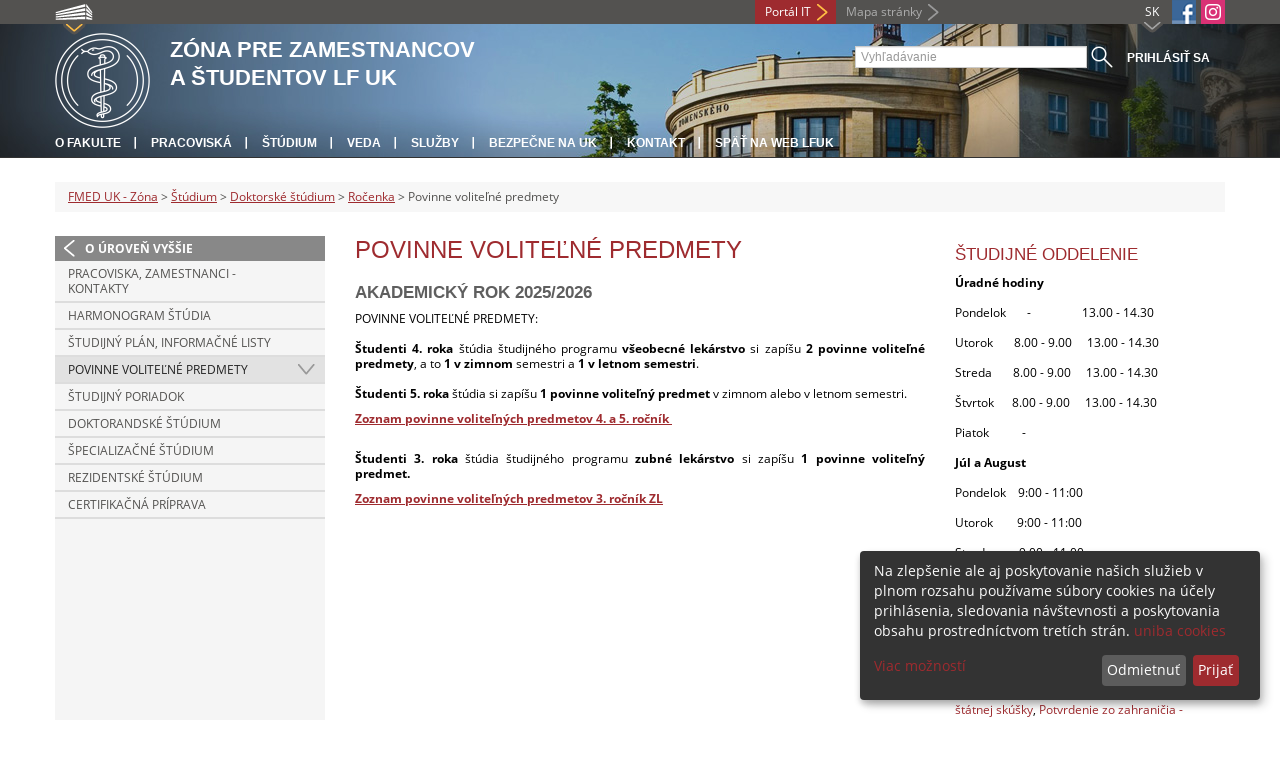

--- FILE ---
content_type: text/html; charset=utf-8
request_url: https://zona.fmed.uniba.sk/studium/doktorske-studium/rocenka/povinne-a-nepovinne-volitelne-predmety/
body_size: 5983
content:
<!DOCTYPE html>
<html lang="sk-SK">
<head>

<meta charset="utf-8">
<!-- 
	This website is powered by TYPO3 - inspiring people to share!
	TYPO3 is a free open source Content Management Framework initially created by Kasper Skaarhoj and licensed under GNU/GPL.
	TYPO3 is copyright 1998-2013 of Kasper Skaarhoj. Extensions are copyright of their respective owners.
	Information and contribution at http://typo3.org/
-->



<title>Povinne voliteľné predmety</title>
<meta name="generator" content="TYPO3 4.7 CMS">
<meta name="viewport" content="width=device-width">
<meta http-equiv="X-UA-Compatible" content="IE=edge">

<link rel="stylesheet" type="text/css" href="/fileadmin/templates/css/fonts.css?1584008458" media="all">
<link rel="stylesheet" type="text/css" href="/fileadmin/templates/css/bootstrap.css?1395911676&amp;1418632872" media="all">
<link rel="stylesheet" type="text/css" href="/fileadmin/templates/css/bootstrap-responsive.css?1395911675&amp;1418632870" media="all">
<link rel="stylesheet" type="text/css" href="/fileadmin/templates/css/main.css?1402313906&amp;1734345820" media="all">
<link rel="stylesheet" type="text/css" href="/fileadmin/templates/css/font-awesome-4.2.0.min.css?1584017564" media="all">
<link rel="stylesheet" type="text/css" href="/fileadmin/templates/css/cookie-consent2-3.0.3.min.css?1584006322" media="all">
<link rel="stylesheet" type="text/css" href="/typo3temp/stylesheet_508b23617c.css?1721247806" media="all">
<link rel="stylesheet" type="text/css" href="/typo3conf/ext/cl_jquery_fancybox/fancybox2/jquery.fancybox.css?1416920403" media="screen">
<link rel="stylesheet" type="text/css" href="/typo3/sysext/rtehtmlarea/res/contentcss/default.css?1553780869" media="all">
<link rel="stylesheet" type="text/css" href="/typo3temp/stylesheet_0a8ffdc89d.css?1721247806" media="all">



<script src="/fileadmin/templates/js/vendor/jquery-1.10.1.min.js?1395908080" type="text/javascript"></script>
<script src="/fileadmin/templates/js/vendor/cookie-consent2-3.0.3.min.js?1584006417" type="text/javascript"></script>
<script src="/fileadmin/templates/js/vendor/bootstrap.min.js?1395911681&amp;1395908080" type="text/javascript"></script>
<script src="/fileadmin/templates/js/main.js?1401351465&amp;1570721680" type="text/javascript"></script>
<script src="/typo3temp/javascript_857668131b.js?1721247822" type="text/javascript"></script>


<link rel="shortcut icon" href="/fileadmin/templates/favicon.ico" type="image/x-ico; charset=binary" />
	<link rel="icon" href="/fileadmin/templates/favicon.ico" type="image/x-ico; charset=binary" />
	<link rel="apple-touch-icon-precomposed" sizes="144x144" href="/fileadmin/templates/apple-touch-icon-144-precomposed.png" />
	<link rel="apple-touch-icon-precomposed" sizes="114x114" href="/fileadmin/templates/apple-touch-icon-114-precomposed.png" />
    <script src="/fileadmin/templates/js/vendor/klaroConfig.js"></script>
    <script src="/fileadmin/templates/js/vendor/klaro.js"></script>
    <script src="/fileadmin/templates/js/vendor/matomo.js"></script>
    <script> 
        document.addEventListener('DOMContentLoaded',function(){
            if (document.documentElement.lang == "en-EN") {
          
                klaroConfig.lang = 'en';
                return;
            }
            klaroConfig.lang = 'sk';
        });
            
</script><meta property="og:url" content="https://zona.fmed.uniba.sk/studium/doktorske-studium/rocenka/povinne-a-nepovinne-volitelne-predmety/" /><meta property="og:title" content="Povinne voliteľné predmety" /><meta property="og:image" content="https://zona.fmed.uniba.sk/fileadmin/templates/img/logos/logoUK.png" /><link rel="alternate" type="application/rss+xml" title="RSS" href="rss.xml" /><meta http-equiv="X-UA-Compatible" content="IE=edge">


</head>
<body>


<!-- ###DOCUMENT_BODY### -->
<div id="wrapper">
  <header>
    <div id="up">
      <div class="container">
        <div class="row">
          <div class="span7">
            <div>
              <ul id="uni" title="Zoznam fakúlt">
                <li><img src="/fileadmin/templates/img/icon_uni_full.png" alt="" />
                  <ul><li><a href="http://uniba.sk" title="Univerzita Komenského" target="_top" >Univerzita Komenského</a></li><li><a href="https://www.fmed.uniba.sk/" title="Lekárska fakulta" target="_top" >Lekárska fakulta</a></li><li><a href="http://www.flaw.uniba.sk/" title="Právnická fakulta" target="_top" >Právnická fakulta</a></li><li><a href="http://www.fphil.uniba.sk/" title="Filozofická fakulta" target="_top" >Filozofická fakulta</a></li><li><a href="http://www.fns.uniba.sk/" title="Prírodovedecká fakulta" target="_top" >Prírodovedecká fakulta</a></li><li><a href="http://www.fedu.uniba.sk/" title="Pedagogická fakulta" target="_top" >Pedagogická fakulta</a></li><li><a href="http://www.fpharm.uniba.sk/" title="Farmaceutická fakulta" target="_top" >Farmaceutická fakulta</a></li><li><a href="http://www.fsport.uniba.sk/" title="Fakulta telesnej výchovy a športu" target="_top" >Fakulta telesnej výchovy a športu</a></li><li><a href="http://www.jfmed.uniba.sk/" title="Jesseniova lekárska fakulta" target="_top" >Jesseniova lekárska fakulta</a></li><li><a href="http://www.fmph.uniba.sk/" title="Fakulta matematiky, fyziky a informatiky" target="_top" >Fakulta matematiky, fyziky a informatiky</a></li><li><a href="https://www.frcth.uniba.sk/" title="Rímskokatolícka cyrilometodská bohoslovecká fakulta" target="_top" >Rímskokatolícka cyrilometodská bohoslovecká fakulta</a></li><li><a href="http://www.fevth.uniba.sk/" title="Evanjelická bohoslovecká fakulta" target="_top" >Evanjelická bohoslovecká fakulta</a></li><li><a href="http://www.fm.uniba.sk/" title="Fakulta managementu" target="_top" >Fakulta managementu</a></li><li><a href="http://www.fses.uniba.sk/" title="Fakulta sociálnych a ekonomických vied" target="_top" >Fakulta sociálnych a ekonomických vied</a></li></ul>
                </li>
              </ul>
            </div>
          </div>
          <div class="span5">
            <span id="webmail"></span>            
      <a href="https://moja.uniba.sk" title="Portál IT" class="link red">Portál IT</a>
            <span><a href="/mapa-stranky/" title="Mapa stránky" id="sitemap" class="link grey">Mapa stránky</a></span>
            <span class="rss_link"></span>
            
            <a href="https://www.instagram.com/comenius.university/" id="instagram" title="Instagram" target="_blank"><img src="/fileadmin/templates/img/icon_instagram.png" alt="Instagram" /></a>
            
            
            <a href="https://facebook.com/Comenius.University" id="fb" title="Facebook" target="_blank"><img src="/fileadmin/templates/img/icon_fb.png" alt="" /></a>
            <a href="" id="tt" title="TikTok Univerzita Komenského v Bratislave" target="_blank"><img src="/fileadmin/templates/img/TikTok_h25.png" alt="TIKTOK" /></a>
            <ul id="lang">
              <li>SK<ul><li class="active"> SK </li><li class="na" style="display:none"> EN </li><li class="na" style="display:none"> RU </li></ul></li>
            </ul>
          </div>
        </div>
      </div>
    </div>
    
      <div id="main" class="sub" style="background-image: url('https://zona.fmed.uniba.sk/fileadmin/templates/img/header.jpg');">
      <div class="container">
        <div class="row">
          <div class="span8"><span id="logo"><a href="/" title="Univerzita Komenského v Bratislave - Hlavna stránka" ><img src="/fileadmin/templates/img/logos/lfuk_logo_h95.png" width="95" height="95" alt=""></a></span><span id="titles"><span id="title">Zóna pre zamestnancov<br/>a študentov LF UK</span><span id="subtitle"></span></span></div>
          <div class="span4">
            <form action="/nc/vyhladavanie/" method="post" id="search">
              <input type="text" placeholder="Vyhľadávanie" name="tx_uniba_pi3[sword]" /><button type="submit"></button>
            </form>
            <script type="text/javascript">
              window.addEventListener('load', function (){
                var searchFormElement = document.getElementById('search');
                if (null !== searchFormElement) {
                  var searchFormAction = searchFormElement.getAttribute('action');
                  // searchFormAction = searchFormAction.replace(/http(s)?:\/\/(www.)?fsport\.uniba\.sk\//, '/');
                  searchFormAction = searchFormAction.replace(/http(s)?:\/\/(www.)?(fsport|fevth)\.uniba\.sk\//, '/');
                  searchFormElement.setAttribute('action', searchFormAction);
                }
              });
            </script>
          </div>
        </div>
        <div class="row">
          <div class="span12">
            <span class="menu-toggle">Hlavné menu</span>
            <ul class="inline" id="header-nav"><li><a href="/o-fakulte/" title="O fakulte"  >O fakulte</a></li><li><a href="/pracoviska/" title="Pracoviská"  >Pracoviská</a></li><li><a href="/studium/" title="Štúdium"  >Štúdium</a></li><li><a href="http://www.fmed.uniba.sk/veda/" title="Veda"  >Veda</a></li><li><a href="/sluzby/" title="Služby"  >Služby</a></li><li><a href="/horna-navigacia/bezpecne-na-uk/" title="Bezpečne na UK"  >Bezpečne na UK</a></li><li><a href="http://www.fmed.uniba.sk/kontakt/" title="Kontakt"  >Kontakt</a></li><li class="last_before_login"><a href="http://www.fmed.uniba.sk/" title="Späť na web LFUK"  >Späť na web LFUK</a></li><li class="login"><a href="https://zona.fmed.uniba.sk/cosauth/cosauth.php?u=/studium/doktorske-studium/rocenka/povinne-a-nepovinne-volitelne-predmety/" title="Prihlásiť sa" class="link grey">Prihlásiť sa</a></li></ul></div>
        </div>
      </div>
    </div>
  </header>
  
  <!-- content -->
  <section>
    <div class="container">
      <div class="breadcrumb"><a href="/" title="FMED UK - Zóna"  >FMED UK - Zóna</a> &gt; <a href="/studium/" title="Štúdium"  >Štúdium</a> &gt; <a href="/studium/doktorske-studium/" title="Doktorské štúdium"  >Doktorské štúdium</a> &gt; <a href="/studium/doktorske-studium/rocenka/" title="Ročenka"  >Ročenka</a> &gt; Povinne voliteľné predmety</div>
      
      <div class="row" id="content">  
        <!-- menu -->
        <nav class="span3">
          <ul class="nav"><li class="back"><a href="/studium/doktorske-studium/rocenka/" title="O úroveň vyššie">O úroveň vyššie</a></li><li><a href="/studium/doktorske-studium/rocenka/pracoviska-zamestnanci-kontakty/" title="Zamestnanci LF UK"  >Pracoviska, zamestnanci - kontakty</a></li><li><a href="/studium/doktorske-studium/harmonogram-studia/" title="Harmonogram štúdia"  >Harmonogram štúdia</a></li><li><a href="/studium/doktorske-studium/rocenka/studijny-plan-informacne-listy/" title="Študijný plán, Informačné listy"  >Študijný plán, Informačné listy</a></li><li class="arrow2 active"><a href="/studium/doktorske-studium/rocenka/povinne-volitelne-predmety/" title="Povinne voliteľné predmety"  >Povinne voliteľné predmety</a></li><li><a href="/studium/doktorske-studium/rocenka/studijny-poriadok/" title="Študijný poriadok"  >Študijný poriadok</a></li><li><a href="/studium/doktorandske-studium/" title="Doktorandské štúdium"  >Doktorandské štúdium</a></li><li><a href="http://www.fmed.uniba.sk/studium/specializacne-studium/" title="Špecializačné štúdium"  >Špecializačné štúdium</a></li><li><a href="http://www.fmed.uniba.sk/studium/rezidentske-studium/" title="Rezidentské štúdium"  >Rezidentské štúdium</a></li><li><a href="http://www.fmed.uniba.sk/studium/certifikacna-priprava/" title="Certifikačná príprava"  >Certifikačná príprava</a></li></ul>
        </nav>
        
        <!-- obsah -->
        <article class="span6">
          <h1>Povinne voliteľné predmety</h1>
          <div id="c34576" class="csc-default"><h4><strong>Akademický rok 2025/2026</strong></h4>
<p>POVINNE VOLITEĽNÉ PREDMETY:<br /><br /><strong>Študenti 4. roka</strong> štúdia študijného programu <strong>všeobecné lekárstvo</strong> si zapíšu<strong> 2 povinne voliteľné predmety</strong>, a to <strong>1 v zimnom</strong> semestri a <strong>1 v letnom semestri</strong>.&nbsp;<br /><br /><strong>Študenti 5. roka</strong> štúdia si zapíšu <strong>1 povinne voliteľný predmet</strong> v zimnom alebo v letnom semestri.</p>
<p><a href="/fileadmin/lf/studium/SK/zapis/PVP_VL_2022.pdf" ><strong></strong></a><strong><a href="/fileadmin/lf/studium/SK/zapis/PVP_VL_-_bez_Psych_-_Global_cesta.pdf" ><strong>Zoznam povinne voliteľných</strong><strong> predmetov 4. a 5. ročník&nbsp;<br /><br /></strong></a></strong></p>
<p><strong>Študenti 3. roka</strong> štúdia študijného programu <strong>zubné lekárstvo</strong> si zapíšu <strong>1 povinne voliteľný predmet.</strong></p>
<p><a href="/fileadmin/lf/studium/SK/zapis/PVP_ZL_2025-2026_web.pdf" ><strong>Zoznam povinne voliteľných predmetov 3. ročník ZL </strong></a></p></div>
        </article>
        
        <!-- bocne info -->
        <!-- ###RIGHT_COLUMN### begin -->
        <aside class="span3"><div id="c85992" class="csc-default"><header class="csc-header csc-header-n1"><h2 class="csc-firstHeader">Študijné oddelenie</h2></header><p><strong>Úradné hodiny</strong></p>
<p>Pondelok &nbsp; &nbsp; &nbsp; - &nbsp; &nbsp; &nbsp; &nbsp; &nbsp; &nbsp; &nbsp;&nbsp;&nbsp; 13.00 - 14.30</p>
<p>Utorok &nbsp; &nbsp;&nbsp;&nbsp; 8.00 - 9.00 &nbsp;&nbsp;&nbsp; 13.00 - 14.30</p>
<p>Streda &nbsp; &nbsp;&nbsp;&nbsp; 8.00 - 9.00 &nbsp;&nbsp;&nbsp; 13.00 - 14.30</p>
<p>Štvrtok &nbsp; &nbsp;&nbsp; 8.00 - 9.00 &nbsp;&nbsp;&nbsp; 13.00 - 14.30</p>
<p>Piatok &nbsp; &nbsp; &nbsp; &nbsp; &nbsp; - <br /> </p>
<p><strong>Júl a August</strong> </p>
<p>Pondelok&nbsp; &nbsp; 9:00 - 11:00 </p>
<p>Utorok&nbsp; &nbsp; &nbsp;&nbsp;&nbsp; 9:00 - 11:00 </p>
<p>Streda&nbsp;&nbsp;&nbsp; &nbsp;&nbsp; &nbsp; 9:00 - 11:00 </p>
<p>Štvrtok&nbsp;&nbsp;&nbsp; &nbsp; &nbsp; 9:00 - 11:00 </p>
<p>Piatok&nbsp;&nbsp;&nbsp;&nbsp;&nbsp;&nbsp;&nbsp; &nbsp; &nbsp; &nbsp; &nbsp;&nbsp;&nbsp; -<br /><br /></p><div style="position: absolute; left: -99999px;"><p>&lt;output&gt;</p>
<p><strong>Júl a August</strong> </p>
<p>Pondelok&nbsp; &nbsp; 9:00 - 11:00 </p>
<p>Utorok&nbsp; &nbsp; &nbsp; &nbsp; 9:00 - 11:00 </p>
<p>Streda&nbsp;&nbsp;&nbsp; &nbsp; &nbsp;&nbsp; 9:00 - 11:00 </p>
<p>Štvrtok&nbsp;&nbsp;&nbsp; &nbsp;&nbsp;&nbsp; 9:00 - 11:00 </p>
<p>Piatok&nbsp;&nbsp;&nbsp;&nbsp;&nbsp;&nbsp;&nbsp; &nbsp; &nbsp; &nbsp; &nbsp;&nbsp;&nbsp;</p>
<p>&lt;/output&gt;</p></div></div><div id="c82604" class="csc-default"><header class="csc-header csc-header-n2"><h2>Tlačivá - žiadosti</h2></header><p><a href="/fileadmin/lf/studium/SK/info/ziadost_vseob.doc" >Žiadosť</a>, <a href="/fileadmin/lf/studium/SK/info/Ziadost_o_ISIC_-_tlacivo.docx" >Duplikát ISIC,</a> <a href="/fileadmin/lf/studium/SK/info/ZIADOST_o_opravny_termin_statnej_skusky_01.doc" >Žiadosť o opravný termín štátnej skúšky</a>, <a href="/fileadmin/lf/studium/SK/info/Potvrdenie_tlaciva_zo_zahranicia_-_ziadost.doc" >Potvrdenie zo zahraničia - žiadosť</a>, <a href="/fileadmin/lf/studium/SK/diplomove_prace/Diplomova_praca_v_AJ_ziadost2.doc" >Žiadosť o písanie DP v anglickom jazyku</a></p></div><div id="c101324" class="csc-default"><p><strong>Študijní poradcovia pre študentov všeobecného lekárstva:</strong><br />1. ročník - doc. MUDr. Eliška Kubíková, PhD. <a href="javascript:linkTo_UnCryptMailto('jxfiql7bifphx+hryfhlsxXcjba+rkfyx+ph');" >eliska.kubikova<i class="fa fa-at"></i>fmed.uniba.sk</a><br />2. ročník - MUDr. Rastislav Važan, PhD. <a href="javascript:linkTo_UnCryptMailto('jxfiql7oxpqfpixs+sxwxkXcjba+rkfyx+ph');" >rastislav.vazan<i class="fa fa-at"></i>fmed.uniba.sk</a>&nbsp; <br />3. ročník -&nbsp; MUDr. Pavol Janega, PhD. <a href="javascript:linkTo_UnCryptMailto('jxfiql7mxsli+gxkbdxXcjba+rkfyx+ph');" >pavol.janega<i class="fa fa-at"></i>fmed.uniba.sk</a> <br />4. ročník - doc. MUDr. Denisa Čelovská, PhD. <a href="javascript:linkTo_UnCryptMailto('jxfiql7abkfpx+zbilsphxXcjba+rkfyx+ph');" >denisa.celovska<i class="fa fa-at"></i>fmed.uniba.sk</a> <br />5. ročník - MUDr. Zuzana Nižňanská, PhD. <a href="javascript:linkTo_UnCryptMailto('jxfiql7wrwxkx+kfwkxkphxXcjba+rkfyx+ph');" >zuzana.niznanska<i class="fa fa-at"></i>fmed.uniba.sk</a> <br />6. ročník - prof. MUDr. Štefan Durdík, PhD., MPH <a href="javascript:linkTo_UnCryptMailto('jxfiql7aroafh.Xrkfyx+ph');" >durdik1<i class="fa fa-at"></i>uniba.sk</a></p>
<p><strong>Študijní poradcovia pre študentov zubného lekárstva v slovenskom a anglickom jazyku </strong>1. - 6. ročník<br />MDDr. Bronislava Dvoranová&nbsp; <a href="javascript:linkTo_UnCryptMailto('jxfiql7yolkfpixsx+asloxklsxXcjba+rkfyx+ph');" >bronislava.dvoranova<i class="fa fa-at"></i>fmed.uniba.sk</a> <br /> MDDr. Michaela Lifková&nbsp; <br /><a href="javascript:linkTo_UnCryptMailto('jxfiql7jfzexbix+ifchlsxXcjba+rkfyx+ph');" >michaela.lifkova<i class="fa fa-at"></i>fmed.uniba.sk</a></p>
<p><strong>Povinnosti študijného poradcu:</strong><br />- Poskytuje študentom rady v prípade nejasností v súvislosti so štúdiom (rozvrh, nahrádzanie výučby, termíny skúšok, princípy kreditového štúdia a pod.)<br />- Sleduje aktuálne informácie na webových stránkach ústavov a kliník.<br />- Registruje podnety študentov na zlepšenie kvality a realizácie štúdia jednotlivých predmetov.<br />- O závažných problémoch, nejasnostiach a podnetoch informuje a následne ich rieši s prodekanom pre pedagogickú&nbsp; činnosť.</p></div></aside>
        <!-- ###RIGHT_COLUMN### end -->
      </div>
    </div>
  </section>
  <div id="push"></div>
</div>

<!-- footer -->
<footer>
  <div id="subfooter">
    <div class="container">
      <div class="row">
        <div class="span3"><p><a href="/o-fakulte/" title="O fakulte"  >O fakulte</a></p><ul class="unstyled"><li><a href="http://www.fmed.uniba.sk/aktuality/" title="Aktuality"  >Aktuality</a></li><li><a href="/o-fakulte/organy-fakulty/" title="Orgány"  >Orgány</a></li><li><a href="http://www.fmed.uniba.sk/o-fakulte/legislativa-a-dokumenty/tlaciva/" title="Legislatíva a dokumenty"  >Legislatíva a dokumenty</a></li><li><a href="http://www.fmed.uniba.sk/o-fakulte/uradna-vyveska/" title="Úradná výveska"  >Úradná výveska</a></li><li><a href="/pracoviska/" title="Pracoviská"  >Pracoviská</a></li><li><a href="/dolna-navigacia/o-fakulte/vyhlasenie-o-pristupnosti/" title="Vyhlásenie o prístupnosti"  >Vyhlásenie o prístupnosti</a></li><li><a href="http://uniba.sk/ochrana-osobnych-udajov/" title="Ochrana osobných údajov"  >Ochrana osobných údajov</a></li></ul></div>
        <div class="span2"><p><a href="/studium/" title="Štúdium"  >Štúdium</a></p><ul class="unstyled"><li><a href="/studium/doktorske-studium/" title="Doktorské štúdium"  >Doktorské štúdium</a></li><li><a href="/studium/doktorandske-studium/" title="Doktorandské štúdium"  >Doktorandské štúdium</a></li><li><a href="http://www.fmed.uniba.sk/studium/specializacne-studium/" title="Špecializačné štúdium"  >Špecializačné štúdium</a></li><li><a href="http://www.fmed.uniba.sk/unicert/" title="Jazykové kurzy"  >Jazykové kurzy</a></li><li><a href="/studium/doktorske-studium/harmonogram-studia/" title="Harmonogram štúdia"  >Harmonogram štúdia</a></li><li><a href="/studium/doktorske-studium/rozvrhy/" title="Rozvrhy"  >Rozvrhy</a></li><li><a href="/dolna-navigacia/studium/time-schedule/" title="Time schedule"  >Time schedule</a></li></ul></div>
        <div class="span2"><p><a href="http://www.fmed.uniba.sk/veda/" title="Veda"  >Veda</a></p><ul class="unstyled"><li><a href="http://www.fmed.uniba.sk/veda/vyznamne-projekty/" title="Projekty a granty"  >Projekty a granty</a></li><li><a title="Publikácie"  >Publikácie</a></li><li><a href="http://www.fmed.uniba.sk/veda/centra-excelentnosti/" title="Centrá excelentnosti"  >Centrá excelentnosti</a></li><li><a href="http://www.fmed.uniba.sk/veda/bratislava-medical-journal/" title="Bratislavské lekárske listy"  >Bratislavské lekárske listy</a></li><li><a href="http://www.fmed.uniba.sk/veda/svoc/studentska-vedecka-odborna-cinnost/" title="ŠVOČ"  >ŠVOČ</a></li></ul></div>
        <div class="span5"><p><a title="Fakulty"  >Fakulty</a></p><div class="row"><div class="span2 part"><ul class="unstyled part"><li><a href="https://www.fmed.uniba.sk/" title="Lekárska fakulta" target="_top" >Lekárska fakulta</a></li><li><a href="http://www.flaw.uniba.sk/" title="Právnická fakulta" target="_top" >Právnická fakulta</a></li><li><a href="http://www.fphil.uniba.sk/" title="Filozofická fakulta" target="_top" >Filozofická fakulta</a></li><li><a href="http://www.fns.uniba.sk/" title="Prírodovedecká fakulta" target="_top" >Prírodovedecká fakulta</a></li><li><a href="http://www.fedu.uniba.sk/" title="Pedagogická fakulta" target="_top" >Pedagogická fakulta</a></li><li><a href="http://www.fpharm.uniba.sk/" title="Farmaceutická fakulta" target="_top" >Farmaceutická fakulta</a></li><li><a href="http://www.fsport.uniba.sk/" title="Fakulta telesnej výchovy a športu" target="_top" >Fakulta telesnej výchovy a športu</a></li></ul></div><div class="span3"><ul class="unstyled"><li><a href="http://www.jfmed.uniba.sk/" title="Jesseniova lekárska fakulta" target="_top" >Jesseniova lekárska fakulta</a></li><li><a href="http://www.fmph.uniba.sk/" title="Fakulta matematiky, fyziky a informatiky" target="_top" >Fakulta matematiky, fyziky a informatiky</a></li><li><a href="https://www.frcth.uniba.sk/" title="Rímskokatolícka cyrilometodská bohoslovecká fakulta" target="_top" >Rímskokatolícka cyrilometodská bohoslovecká fakulta</a></li><li><a href="http://www.fevth.uniba.sk/" title="Evanjelická bohoslovecká fakulta" target="_top" >Evanjelická bohoslovecká fakulta</a></li><li><a href="http://www.fm.uniba.sk/" title="Fakulta managementu" target="_top" >Fakulta managementu</a></li><li><a href="http://www.fses.uniba.sk/" title="Fakulta sociálnych a ekonomických vied" target="_top" >Fakulta sociálnych a ekonomických vied</a></li></ul></div></div></div>
      </div>
    </div>  
  </div>
  
  <div id="copyright">
    <div class="container">
      <div class="row">  
        <div class="span5">
          <p><span>Copyright &copy; UK <span>2026</span></span> <span>| <a href="https://uniba.sk/ochrana-osobnych-udajov">Ochrana osobných údajov</a> | <a href="https://uniba.sk/cookies/">Cookies</a> | <a href="https://uniba.sk/o-univerzite/vyhlasenie-o-pristupnosti/">Prístupnosť</a> | <a onclick="return klaro.show();">Zmeniť nastavenia cookies</a></span></p>
        </div>
        <div class="span2">
          <p class="grey">Aktualizované: 21.08.2024</p>
        </div>
        <div class="span2">
          <p class="grey"><a href="https://zona.fmed.uniba.sk/cosauth/cosauth.php?u=/typo3" title="Prihlásiť pre administráciu" class="link grey">Prihlásiť pre administráciu</a></p>
        </div>
        <div class="span3 text-right"><div id="c3728" class="csc-default"><p><a href="javascript:linkTo_UnCryptMailto('jxfiql7fkclXrkfyx+ph');" class="mail" >infocentrum@uniba.sk</a>&nbsp;| +421 2 9010 9986</p></div></div>
      </div>
    </div>
  </div>
</footer>
<!-- ###DOCUMENT_BODY### -->

<script src="/typo3conf/ext/cl_jquery_fancybox/fancybox2/jquery.mousewheel-3.0.6.pack.js?1416920403" type="text/javascript"></script>
<script src="/typo3conf/ext/cl_jquery_fancybox/fancybox2/jquery.fancybox.js?1416920403" type="text/javascript"></script>
<script src="/typo3temp/javascript_f687f5e213.js?1721247822" type="text/javascript"></script>

<script src="/typo3conf/ext/kiwi_accordion/res/js/kiwi_accordion.js"></script><script>var tx_kiwiaccordion_exclusive =1;var tx_kiwiaccordion_effect = "slide";</script>

</body>
</html>